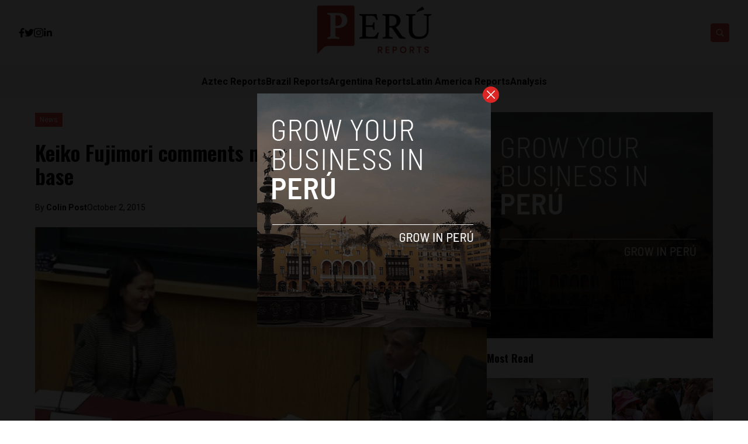

--- FILE ---
content_type: text/css
request_url: https://www.perureports.com/wp-content/themes/reports/assets/css/tailwindstyle.css
body_size: 5276
content:
/*
! tailwindcss v3.2.2 | MIT License | https://tailwindcss.com
*/

/*
1. Prevent padding and border from affecting element width. (https://github.com/mozdevs/cssremedy/issues/4)
2. Allow adding a border to an element by just adding a border-width. (https://github.com/tailwindcss/tailwindcss/pull/116)
*/

*,
::before,
::after {
  box-sizing: border-box;
  /* 1 */
  border-width: 0;
  /* 2 */
  border-style: solid;
  /* 2 */
  border-color: #e5e7eb;
  /* 2 */
}

::before,
::after {
  --tw-content: '';
}

/*
1. Use a consistent sensible line-height in all browsers.
2. Prevent adjustments of font size after orientation changes in iOS.
3. Use a more readable tab size.
4. Use the user's configured `sans` font-family by default.
5. Use the user's configured `sans` font-feature-settings by default.
*/

html {
  line-height: 1.5;
  /* 1 */
  -webkit-text-size-adjust: 100%;
  /* 2 */
  -moz-tab-size: 4;
  /* 3 */
  -o-tab-size: 4;
     tab-size: 4;
  /* 3 */
  font-family: ui-sans-serif, system-ui, -apple-system, BlinkMacSystemFont, "Segoe UI", Roboto, "Helvetica Neue", Arial, "Noto Sans", sans-serif, "Apple Color Emoji", "Segoe UI Emoji", "Segoe UI Symbol", "Noto Color Emoji";
  /* 4 */
  font-feature-settings: normal;
  /* 5 */
}

/*
1. Remove the margin in all browsers.
2. Inherit line-height from `html` so users can set them as a class directly on the `html` element.
*/

body {
  margin: 0;
  /* 1 */
  line-height: inherit;
  /* 2 */
}

/*
1. Add the correct height in Firefox.
2. Correct the inheritance of border color in Firefox. (https://bugzilla.mozilla.org/show_bug.cgi?id=190655)
3. Ensure horizontal rules are visible by default.
*/

hr {
  height: 0;
  /* 1 */
  color: inherit;
  /* 2 */
  border-top-width: 1px;
  /* 3 */
}

/*
Add the correct text decoration in Chrome, Edge, and Safari.
*/

abbr:where([title]) {
  -webkit-text-decoration: underline dotted;
          text-decoration: underline dotted;
}

/*
Remove the default font size and weight for headings.
*/

h1,
h2,
h3,
h4,
h5,
h6 {
  font-size: inherit;
  font-weight: inherit;
}

/*
Reset links to optimize for opt-in styling instead of opt-out.
*/

a {
  color: inherit;
  text-decoration: inherit;
}

/*
Add the correct font weight in Edge and Safari.
*/

b,
strong {
  font-weight: bolder;
}

/*
1. Use the user's configured `mono` font family by default.
2. Correct the odd `em` font sizing in all browsers.
*/

code,
kbd,
samp,
pre {
  font-family: ui-monospace, SFMono-Regular, Menlo, Monaco, Consolas, "Liberation Mono", "Courier New", monospace;
  /* 1 */
  font-size: 1em;
  /* 2 */
}

/*
Add the correct font size in all browsers.
*/

small {
  font-size: 80%;
}

/*
Prevent `sub` and `sup` elements from affecting the line height in all browsers.
*/

sub,
sup {
  font-size: 75%;
  line-height: 0;
  position: relative;
  vertical-align: baseline;
}

sub {
  bottom: -0.25em;
}

sup {
  top: -0.5em;
}

/*
1. Remove text indentation from table contents in Chrome and Safari. (https://bugs.chromium.org/p/chromium/issues/detail?id=999088, https://bugs.webkit.org/show_bug.cgi?id=201297)
2. Correct table border color inheritance in all Chrome and Safari. (https://bugs.chromium.org/p/chromium/issues/detail?id=935729, https://bugs.webkit.org/show_bug.cgi?id=195016)
3. Remove gaps between table borders by default.
*/

table {
  text-indent: 0;
  /* 1 */
  border-color: inherit;
  /* 2 */
  border-collapse: collapse;
  /* 3 */
}

/*
1. Change the font styles in all browsers.
2. Remove the margin in Firefox and Safari.
3. Remove default padding in all browsers.
*/

button,
input,
optgroup,
select,
textarea {
  font-family: inherit;
  /* 1 */
  font-size: 100%;
  /* 1 */
  font-weight: inherit;
  /* 1 */
  line-height: inherit;
  /* 1 */
  color: inherit;
  /* 1 */
  margin: 0;
  /* 2 */
  padding: 0;
  /* 3 */
}

/*
Remove the inheritance of text transform in Edge and Firefox.
*/

button,
select {
  text-transform: none;
}

/*
1. Correct the inability to style clickable types in iOS and Safari.
2. Remove default button styles.
*/

button,
[type='button'],
[type='reset'],
[type='submit'] {
  -webkit-appearance: button;
  /* 1 */
  background-color: transparent;
  /* 2 */
  background-image: none;
  /* 2 */
}

/*
Use the modern Firefox focus style for all focusable elements.
*/

:-moz-focusring {
  outline: auto;
}

/*
Remove the additional `:invalid` styles in Firefox. (https://github.com/mozilla/gecko-dev/blob/2f9eacd9d3d995c937b4251a5557d95d494c9be1/layout/style/res/forms.css#L728-L737)
*/

:-moz-ui-invalid {
  box-shadow: none;
}

/*
Add the correct vertical alignment in Chrome and Firefox.
*/

progress {
  vertical-align: baseline;
}

/*
Correct the cursor style of increment and decrement buttons in Safari.
*/

::-webkit-inner-spin-button,
::-webkit-outer-spin-button {
  height: auto;
}

/*
1. Correct the odd appearance in Chrome and Safari.
2. Correct the outline style in Safari.
*/

[type='search'] {
  -webkit-appearance: textfield;
  /* 1 */
  outline-offset: -2px;
  /* 2 */
}

/*
Remove the inner padding in Chrome and Safari on macOS.
*/

::-webkit-search-decoration {
  -webkit-appearance: none;
}

/*
1. Correct the inability to style clickable types in iOS and Safari.
2. Change font properties to `inherit` in Safari.
*/

::-webkit-file-upload-button {
  -webkit-appearance: button;
  /* 1 */
  font: inherit;
  /* 2 */
}

/*
Add the correct display in Chrome and Safari.
*/

summary {
  display: list-item;
}

/*
Removes the default spacing and border for appropriate elements.
*/

blockquote,
dl,
dd,
h1,
h2,
h3,
h4,
h5,
h6,
hr,
figure,
p,
pre {
  margin: 0;
}

fieldset {
  margin: 0;
  padding: 0;
}

legend {
  padding: 0;
}

ol,
ul,
menu {
  list-style: none;
  margin: 0;
  padding: 0;
}

/*
Prevent resizing textareas horizontally by default.
*/

textarea {
  resize: vertical;
}

/*
1. Reset the default placeholder opacity in Firefox. (https://github.com/tailwindlabs/tailwindcss/issues/3300)
2. Set the default placeholder color to the user's configured gray 400 color.
*/

input::-moz-placeholder, textarea::-moz-placeholder {
  opacity: 1;
  /* 1 */
  color: #9ca3af;
  /* 2 */
}

input::placeholder,
textarea::placeholder {
  opacity: 1;
  /* 1 */
  color: #9ca3af;
  /* 2 */
}

/*
Set the default cursor for buttons.
*/

button,
[role="button"] {
  cursor: pointer;
}

/*
Make sure disabled buttons don't get the pointer cursor.
*/

:disabled {
  cursor: default;
}

/*
1. Make replaced elements `display: block` by default. (https://github.com/mozdevs/cssremedy/issues/14)
2. Add `vertical-align: middle` to align replaced elements more sensibly by default. (https://github.com/jensimmons/cssremedy/issues/14#issuecomment-634934210)
   This can trigger a poorly considered lint error in some tools but is included by design.
*/

img,
svg,
video,
canvas,
audio,
iframe,
embed,
object {
  display: block;
  /* 1 */
  vertical-align: middle;
  /* 2 */
}

/*
Constrain images and videos to the parent width and preserve their intrinsic aspect ratio. (https://github.com/mozdevs/cssremedy/issues/14)
*/

img,
video {
  max-width: 100%;
  height: auto;
}

/* Make elements with the HTML hidden attribute stay hidden by default */

[hidden] {
  display: none;
}

*, ::before, ::after {
  --tw-border-spacing-x: 0;
  --tw-border-spacing-y: 0;
  --tw-translate-x: 0;
  --tw-translate-y: 0;
  --tw-rotate: 0;
  --tw-skew-x: 0;
  --tw-skew-y: 0;
  --tw-scale-x: 1;
  --tw-scale-y: 1;
  --tw-pan-x:  ;
  --tw-pan-y:  ;
  --tw-pinch-zoom:  ;
  --tw-scroll-snap-strictness: proximity;
  --tw-ordinal:  ;
  --tw-slashed-zero:  ;
  --tw-numeric-figure:  ;
  --tw-numeric-spacing:  ;
  --tw-numeric-fraction:  ;
  --tw-ring-inset:  ;
  --tw-ring-offset-width: 0px;
  --tw-ring-offset-color: #fff;
  --tw-ring-color: rgb(59 130 246 / 0.5);
  --tw-ring-offset-shadow: 0 0 #0000;
  --tw-ring-shadow: 0 0 #0000;
  --tw-shadow: 0 0 #0000;
  --tw-shadow-colored: 0 0 #0000;
  --tw-blur:  ;
  --tw-brightness:  ;
  --tw-contrast:  ;
  --tw-grayscale:  ;
  --tw-hue-rotate:  ;
  --tw-invert:  ;
  --tw-saturate:  ;
  --tw-sepia:  ;
  --tw-drop-shadow:  ;
  --tw-backdrop-blur:  ;
  --tw-backdrop-brightness:  ;
  --tw-backdrop-contrast:  ;
  --tw-backdrop-grayscale:  ;
  --tw-backdrop-hue-rotate:  ;
  --tw-backdrop-invert:  ;
  --tw-backdrop-opacity:  ;
  --tw-backdrop-saturate:  ;
  --tw-backdrop-sepia:  ;
}

::backdrop {
  --tw-border-spacing-x: 0;
  --tw-border-spacing-y: 0;
  --tw-translate-x: 0;
  --tw-translate-y: 0;
  --tw-rotate: 0;
  --tw-skew-x: 0;
  --tw-skew-y: 0;
  --tw-scale-x: 1;
  --tw-scale-y: 1;
  --tw-pan-x:  ;
  --tw-pan-y:  ;
  --tw-pinch-zoom:  ;
  --tw-scroll-snap-strictness: proximity;
  --tw-ordinal:  ;
  --tw-slashed-zero:  ;
  --tw-numeric-figure:  ;
  --tw-numeric-spacing:  ;
  --tw-numeric-fraction:  ;
  --tw-ring-inset:  ;
  --tw-ring-offset-width: 0px;
  --tw-ring-offset-color: #fff;
  --tw-ring-color: rgb(59 130 246 / 0.5);
  --tw-ring-offset-shadow: 0 0 #0000;
  --tw-ring-shadow: 0 0 #0000;
  --tw-shadow: 0 0 #0000;
  --tw-shadow-colored: 0 0 #0000;
  --tw-blur:  ;
  --tw-brightness:  ;
  --tw-contrast:  ;
  --tw-grayscale:  ;
  --tw-hue-rotate:  ;
  --tw-invert:  ;
  --tw-saturate:  ;
  --tw-sepia:  ;
  --tw-drop-shadow:  ;
  --tw-backdrop-blur:  ;
  --tw-backdrop-brightness:  ;
  --tw-backdrop-contrast:  ;
  --tw-backdrop-grayscale:  ;
  --tw-backdrop-hue-rotate:  ;
  --tw-backdrop-invert:  ;
  --tw-backdrop-opacity:  ;
  --tw-backdrop-saturate:  ;
  --tw-backdrop-sepia:  ;
}

.container {
  width: 100%;
}

@media (min-width: 640px) {
  .container {
    max-width: 640px;
  }
}

@media (min-width: 768px) {
  .container {
    max-width: 768px;
  }
}

@media (min-width: 1024px) {
  .container {
    max-width: 1024px;
  }
}

@media (min-width: 1280px) {
  .container {
    max-width: 1280px;
  }
}

@media (min-width: 1536px) {
  .container {
    max-width: 1536px;
  }
}

.invisible {
  visibility: hidden;
}

.fixed {
  position: fixed;
}

.absolute {
  position: absolute;
}

.relative {
  position: relative;
}

.inset-0 {
  top: 0px;
  right: 0px;
  bottom: 0px;
  left: 0px;
}

.top-0 {
  top: 0px;
}

.left-0 {
  left: 0px;
}

.bottom-2 {
  bottom: 0.5rem;
}

.left-2 {
  left: 0.5rem;
}

.bottom-5 {
  bottom: 1.25rem;
}

.left-5 {
  left: 1.25rem;
}

.right-5 {
  right: 1.25rem;
}

.-top-3 {
  top: -0.75rem;
}

.-right-3\.5 {
  right: -0.875rem;
}

.-right-3 {
  right: -0.75rem;
}

.z-20 {
  z-index: 20;
}

.z-\[100\] {
  z-index: 100;
}

.z-\[110\] {
  z-index: 110;
}

.z-\[115\] {
  z-index: 115;
}

.z-50 {
  z-index: 50;
}

.z-30 {
  z-index: 30;
}

.z-10 {
  z-index: 10;
}

.m-auto {
  margin: auto;
}

.m-0 {
  margin: 0px;
}

.my-10 {
  margin-top: 2.5rem;
  margin-bottom: 2.5rem;
}

.mx-auto {
  margin-left: auto;
  margin-right: auto;
}

.my-5 {
  margin-top: 1.25rem;
  margin-bottom: 1.25rem;
}

.mb-10 {
  margin-bottom: 2.5rem;
}

.mb-3 {
  margin-bottom: 0.75rem;
}

.mt-5 {
  margin-top: 1.25rem;
}

.mb-8 {
  margin-bottom: 2rem;
}

.mt-3 {
  margin-top: 0.75rem;
}

.mb-2 {
  margin-bottom: 0.5rem;
}

.mt-10 {
  margin-top: 2.5rem;
}

.mb-5 {
  margin-bottom: 1.25rem;
}

.mb-6 {
  margin-bottom: 1.5rem;
}

.-ml-5 {
  margin-left: -1.25rem;
}

.-mr-5 {
  margin-right: -1.25rem;
}

.mt-6 {
  margin-top: 1.5rem;
}

.mb-12 {
  margin-bottom: 3rem;
}

.block {
  display: block;
}

.inline-block {
  display: inline-block;
}

.flex {
  display: flex;
}

.grid {
  display: grid;
}

.hidden {
  display: none;
}

.h-\[240px\] {
  height: 240px;
}

.h-full {
  height: 100%;
}

.h-\[120px\] {
  height: 120px;
}

.h-\[165px\] {
  height: 165px;
}

.h-4 {
  height: 1rem;
}

.h-\[250px\] {
  height: 250px;
}

.h-\[70px\] {
  height: 70px;
}

.h-\[200px\] {
  height: 200px;
}

.h-\[244px\] {
  height: 244px;
}

.h-7 {
  height: 1.75rem;
}

.h-\[4rem\] {
  height: 4rem;
}

.h-8 {
  height: 2rem;
}

.h-\[300px\] {
  height: 300px;
}

.h-\[100px\] {
  height: 100px;
}

.h-20 {
  height: 5rem;
}

.h-\[210px\] {
  height: 210px;
}

.h-\[150px\] {
  height: 150px;
}

.min-h-screen {
  min-height: 100vh;
}

.w-full {
  width: 100%;
}

.w-\[120px\] {
  width: 120px;
}

.w-\[170px\] {
  width: 170px;
}

.w-2\.5 {
  width: 0.625rem;
}

.w-2 {
  width: 0.5rem;
}

.w-4 {
  width: 1rem;
}

.w-\[70px\] {
  width: 70px;
}

.w-\[100px\] {
  width: 100px;
}

.w-7 {
  width: 1.75rem;
}

.w-2\/5 {
  width: 40%;
}

.w-\[95\%\] {
  width: 95%;
}

.w-5 {
  width: 1.25rem;
}

.w-8 {
  width: 2rem;
}

.w-\[150px\] {
  width: 150px;
}

.w-1\/2 {
  width: 50%;
}

.w-20 {
  width: 5rem;
}

.min-w-0 {
  min-width: 0px;
}

.max-w-md {
  max-width: 28rem;
}

.flex-auto {
  flex: 1 1 auto;
}

.grow {
  flex-grow: 1;
}

.grid-cols-1 {
  grid-template-columns: repeat(1, minmax(0, 1fr));
}

.flex-wrap {
  flex-wrap: wrap;
}

.items-center {
  align-items: center;
}

.justify-end {
  justify-content: flex-end;
}

.justify-center {
  justify-content: center;
}

.justify-between {
  justify-content: space-between;
}

.gap-8 {
  gap: 2rem;
}

.gap-6 {
  gap: 1.5rem;
}

.gap-4 {
  gap: 1rem;
}

.gap-3 {
  gap: 0.75rem;
}

.gap-1 {
  gap: 0.25rem;
}

.gap-2 {
  gap: 0.5rem;
}

.gap-5 {
  gap: 1.25rem;
}

.gap-x-7 {
  -moz-column-gap: 1.75rem;
       column-gap: 1.75rem;
}

.gap-y-4 {
  row-gap: 1rem;
}

.overflow-hidden {
  overflow: hidden;
}

.overflow-y-auto {
  overflow-y: auto;
}

.rounded-full {
  border-radius: 9999px;
}

.rounded-lg {
  border-radius: 0.5rem;
}

.rounded {
  border-radius: 0.25rem;
}

.rounded-sm {
  border-radius: 0.125rem;
}

.border {
  border-width: 1px;
}

.border-t {
  border-top-width: 1px;
}

.border-b {
  border-bottom-width: 1px;
}

.border-none {
  border-style: none;
}

.border-zinc-300 {
  --tw-border-opacity: 1;
  border-color: rgb(212 212 216 / var(--tw-border-opacity));
}

.border-zinc-200 {
  --tw-border-opacity: 1;
  border-color: rgb(228 228 231 / var(--tw-border-opacity));
}

.border-t-zinc-700 {
  --tw-border-opacity: 1;
  border-top-color: rgb(63 63 70 / var(--tw-border-opacity));
}

.bg-zinc-200 {
  --tw-bg-opacity: 1;
  background-color: rgb(228 228 231 / var(--tw-bg-opacity));
}

.bg-red-500 {
  --tw-bg-opacity: 1;
  background-color: rgb(239 68 68 / var(--tw-bg-opacity));
}

.bg-zinc-900 {
  --tw-bg-opacity: 1;
  background-color: rgb(24 24 27 / var(--tw-bg-opacity));
}

.bg-zinc-100 {
  --tw-bg-opacity: 1;
  background-color: rgb(244 244 245 / var(--tw-bg-opacity));
}

.bg-black {
  --tw-bg-opacity: 1;
  background-color: rgb(0 0 0 / var(--tw-bg-opacity));
}

.bg-red-600 {
  --tw-bg-opacity: 1;
  background-color: rgb(220 38 38 / var(--tw-bg-opacity));
}

.bg-white {
  --tw-bg-opacity: 1;
  background-color: rgb(255 255 255 / var(--tw-bg-opacity));
}

.bg-transparent {
  background-color: transparent;
}

.bg-gradient-to-t {
  background-image: linear-gradient(to top, var(--tw-gradient-stops));
}

.from-black {
  --tw-gradient-from: #000;
  --tw-gradient-to: rgb(0 0 0 / 0);
  --tw-gradient-stops: var(--tw-gradient-from), var(--tw-gradient-to);
}

.to-transparent {
  --tw-gradient-to: transparent;
}

.p-0\.5 {
  padding: 0.125rem;
}

.p-0 {
  padding: 0px;
}

.p-2 {
  padding: 0.5rem;
}

.p-6 {
  padding: 1.5rem;
}

.px-2 {
  padding-left: 0.5rem;
  padding-right: 0.5rem;
}

.py-1 {
  padding-top: 0.25rem;
  padding-bottom: 0.25rem;
}

.py-10 {
  padding-top: 2.5rem;
  padding-bottom: 2.5rem;
}

.px-5 {
  padding-left: 1.25rem;
  padding-right: 1.25rem;
}

.py-2 {
  padding-top: 0.5rem;
  padding-bottom: 0.5rem;
}

.py-3 {
  padding-top: 0.75rem;
  padding-bottom: 0.75rem;
}

.py-8 {
  padding-top: 2rem;
  padding-bottom: 2rem;
}

.py-4 {
  padding-top: 1rem;
  padding-bottom: 1rem;
}

.px-4 {
  padding-left: 1rem;
  padding-right: 1rem;
}

.pb-3 {
  padding-bottom: 0.75rem;
}

.pb-6 {
  padding-bottom: 1.5rem;
}

.pl-5 {
  padding-left: 1.25rem;
}

.pl-2 {
  padding-left: 0.5rem;
}

.pr-5 {
  padding-right: 1.25rem;
}

.pr-2 {
  padding-right: 0.5rem;
}

.pt-24 {
  padding-top: 6rem;
}

.pr-10 {
  padding-right: 2.5rem;
}

.text-left {
  text-align: left;
}

.text-center {
  text-align: center;
}

.text-8xl {
  font-size: 6rem;
  line-height: 1;
}

.text-xl {
  font-size: 1.25rem;
  line-height: 1.75rem;
}

.text-xs {
  font-size: 0.75rem;
  line-height: 1rem;
}

.text-lg {
  font-size: 1.125rem;
  line-height: 1.75rem;
}

.text-base {
  font-size: 1rem;
  line-height: 1.5rem;
}

.text-sm {
  font-size: 0.875rem;
  line-height: 1.25rem;
}

.text-3xl {
  font-size: 1.875rem;
  line-height: 2.25rem;
}

.text-2xl {
  font-size: 1.5rem;
  line-height: 2rem;
}

.font-medium {
  font-weight: 500;
}

.font-semibold {
  font-weight: 600;
}

.font-bold {
  font-weight: 700;
}

.font-normal {
  font-weight: 400;
}

.uppercase {
  text-transform: uppercase;
}

.leading-snug {
  line-height: 1.375;
}

.text-white {
  --tw-text-opacity: 1;
  color: rgb(255 255 255 / var(--tw-text-opacity));
}

.text-gray-500 {
  --tw-text-opacity: 1;
  color: rgb(107 114 128 / var(--tw-text-opacity));
}

.text-zinc-500 {
  --tw-text-opacity: 1;
  color: rgb(113 113 122 / var(--tw-text-opacity));
}

.text-zinc-400 {
  --tw-text-opacity: 1;
  color: rgb(161 161 170 / var(--tw-text-opacity));
}

.text-red-700 {
  --tw-text-opacity: 1;
  color: rgb(185 28 28 / var(--tw-text-opacity));
}

.opacity-30 {
  opacity: 0.3;
}

.opacity-90 {
  opacity: 0.9;
}

.opacity-0 {
  opacity: 0;
}

.transition-all {
  transition-property: all;
  transition-timing-function: cubic-bezier(0.4, 0, 0.2, 1);
  transition-duration: 150ms;
}

.duration-100 {
  transition-duration: 100ms;
}

.duration-200 {
  transition-duration: 200ms;
}

.duration-150 {
  transition-duration: 150ms;
}

.duration-300 {
  transition-duration: 300ms;
}

.hover\:scale-105:hover {
  --tw-scale-x: 1.05;
  --tw-scale-y: 1.05;
  transform: translate(var(--tw-translate-x), var(--tw-translate-y)) rotate(var(--tw-rotate)) skewX(var(--tw-skew-x)) skewY(var(--tw-skew-y)) scaleX(var(--tw-scale-x)) scaleY(var(--tw-scale-y));
}

.hover\:bg-red-800:hover {
  --tw-bg-opacity: 1;
  background-color: rgb(153 27 27 / var(--tw-bg-opacity));
}

.hover\:pl-2:hover {
  padding-left: 0.5rem;
}

.hover\:text-red-500:hover {
  --tw-text-opacity: 1;
  color: rgb(239 68 68 / var(--tw-text-opacity));
}

.hover\:text-gray-800:hover {
  --tw-text-opacity: 1;
  color: rgb(31 41 55 / var(--tw-text-opacity));
}

.hover\:text-red-800:hover {
  --tw-text-opacity: 1;
  color: rgb(153 27 27 / var(--tw-text-opacity));
}

.hover\:underline:hover {
  text-decoration-line: underline;
}

.focus\:shadow-lg:focus {
  --tw-shadow: 0 10px 15px -3px rgb(0 0 0 / 0.1), 0 4px 6px -4px rgb(0 0 0 / 0.1);
  --tw-shadow-colored: 0 10px 15px -3px var(--tw-shadow-color), 0 4px 6px -4px var(--tw-shadow-color);
  box-shadow: var(--tw-ring-offset-shadow, 0 0 #0000), var(--tw-ring-shadow, 0 0 #0000), var(--tw-shadow);
}

.focus\:outline-none:focus {
  outline: 2px solid transparent;
  outline-offset: 2px;
}

@media (max-width: 1150px) {
  .max-\[1150px\]\:px-5 {
    padding-left: 1.25rem;
    padding-right: 1.25rem;
  }
}

@media (max-width: 991px) {
  .max-\[991px\]\:mt-10 {
    margin-top: 2.5rem;
  }
}

@media (max-width: 767px) {
  .max-\[767px\]\:w-\[240px\] {
    width: 240px;
  }
}

@media (max-width: 580px) {
  .max-\[580px\]\:mb-5 {
    margin-bottom: 1.25rem;
  }

  .max-\[580px\]\:border-b {
    border-bottom-width: 1px;
  }

  .max-\[580px\]\:border-zinc-500 {
    --tw-border-opacity: 1;
    border-color: rgb(113 113 122 / var(--tw-border-opacity));
  }

  .max-\[580px\]\:pb-5 {
    padding-bottom: 1.25rem;
  }
}

@media (max-width: 500px) {
  .max-\[500px\]\:text-center {
    text-align: center;
  }
}

@media (max-width: 480px) {
  .max-\[480px\]\:m-auto {
    margin: auto;
  }

  .max-\[480px\]\:mt-3 {
    margin-top: 0.75rem;
  }

  .max-\[480px\]\:mt-8 {
    margin-top: 2rem;
  }

  .max-\[480px\]\:inline-block {
    display: inline-block;
  }

  .max-\[480px\]\:justify-center {
    justify-content: center;
  }

  .max-\[480px\]\:text-center {
    text-align: center;
  }
}

@media (max-width: 470px) {
  .max-\[470px\]\:right-0 {
    right: 0px;
  }
}

@media (min-width: 471px) {
  .min-\[471px\]\:absolute {
    position: absolute;
  }

  .min-\[471px\]\:-left-\[13rem\] {
    left: -13rem;
  }

  .min-\[471px\]\:hidden {
    display: none;
  }

  .min-\[471px\]\:h-full {
    height: 100%;
  }

  .min-\[471px\]\:w-\[200px\] {
    width: 200px;
  }
}

@media (min-width: 480px) {
  .min-\[480px\]\:h-\[320px\] {
    height: 320px;
  }
}

@media (min-width: 481px) {
  .min-\[481px\]\:flex {
    display: flex;
  }

  .min-\[481px\]\:w-1\/2 {
    width: 50%;
  }

  .min-\[481px\]\:grid-cols-2 {
    grid-template-columns: repeat(2, minmax(0, 1fr));
  }

  .min-\[481px\]\:justify-end {
    justify-content: flex-end;
  }

  .min-\[481px\]\:gap-y-8 {
    row-gap: 2rem;
  }
}

@media (min-width: 500px) {
  .min-\[500px\]\:flex {
    display: flex;
  }
}

@media (min-width: 581px) {
  .min-\[581px\]\:grid {
    display: grid;
  }

  .min-\[581px\]\:grid-cols-2 {
    grid-template-columns: repeat(2, minmax(0, 1fr));
  }
}

@media (min-width: 640px) {
  .sm\:mt-0 {
    margin-top: 0px;
  }

  .sm\:flex {
    display: flex;
  }

  .sm\:w-\[260px\] {
    width: 260px;
  }

  .sm\:py-10 {
    padding-top: 2.5rem;
    padding-bottom: 2.5rem;
  }

  .sm\:pl-5 {
    padding-left: 1.25rem;
  }

  .sm\:text-3xl {
    font-size: 1.875rem;
    line-height: 2.25rem;
  }

  .sm\:text-2xl {
    font-size: 1.5rem;
    line-height: 2rem;
  }
}

@media (min-width: 767px) {
  .min-\[767px\]\:grid-cols-3 {
    grid-template-columns: repeat(3, minmax(0, 1fr));
  }
}

@media (min-width: 768px) {
  .md\:block {
    display: block;
  }

  .min-\[768px\]\:flex {
    display: flex;
  }

  .min-\[768px\]\:h-\[520px\] {
    height: 520px;
  }

  .min-\[768px\]\:w-2\/3 {
    width: 66.666667%;
  }

  .min-\[768px\]\:w-1\/3 {
    width: 33.333333%;
  }

  .min-\[768px\]\:w-full {
    width: 100%;
  }

  .min-\[768px\]\:w-1\/4 {
    width: 25%;
  }

  .min-\[768px\]\:w-3\/4 {
    width: 75%;
  }

  .min-\[768px\]\:grid-cols-3 {
    grid-template-columns: repeat(3, minmax(0, 1fr));
  }

  .min-\[768px\]\:text-3xl {
    font-size: 1.875rem;
    line-height: 2.25rem;
  }
}

@media (min-width: 992px) {
  .min-\[992px\]\:flex {
    display: flex;
  }

  .min-\[992px\]\:h-\[520px\] {
    height: 520px;
  }

  .min-\[992px\]\:w-2\/3 {
    width: 66.666667%;
  }

  .min-\[992px\]\:w-1\/3 {
    width: 33.333333%;
  }
}

@media (min-width: 1024px) {
  .lg\:m-auto {
    margin: auto;
  }

  .lg\:mt-0 {
    margin-top: 0px;
  }

  .lg\:block {
    display: block;
  }

  .lg\:flex {
    display: flex;
  }

  .lg\:hidden {
    display: none;
  }

  .lg\:w-\[760px\] {
    width: 760px;
  }

  .lg\:w-\[95\%\] {
    width: 95%;
  }

  .lg\:w-\[200px\] {
    width: 200px;
  }

  .lg\:flex-wrap {
    flex-wrap: wrap;
  }

  .lg\:px-0 {
    padding-left: 0px;
    padding-right: 0px;
  }

  .lg\:pt-48 {
    padding-top: 12rem;
  }

  .lg\:text-center {
    text-align: center;
  }

  .lg\:text-right {
    text-align: right;
  }

  .lg\:text-4xl {
    font-size: 2.25rem;
    line-height: 2.5rem;
  }
}

@media (min-width: 1123px) {
  .min-\[1123px\]\:grid-cols-4 {
    grid-template-columns: repeat(4, minmax(0, 1fr));
  }
}

@media (min-width: 1200px) {
  .min-\[1200px\]\:w-\[1160px\] {
    width: 1160px;
  }
}

@media (min-width: 1280px) {
  .xl\:grid-cols-3 {
    grid-template-columns: repeat(3, minmax(0, 1fr));
  }
}

@media (min-width: 1536px) {
  .\32xl\:w-\[1440px\] {
    width: 1440px;
  }
}

.\[\&_svg\]\:h-full svg {
  height: 100%;
}

.\[\&_svg\]\:w-full svg {
  width: 100%;
}

.\[\&_svg\]\:text-white svg {
  --tw-text-opacity: 1;
  color: rgb(255 255 255 / var(--tw-text-opacity));
}

.\[\&_img\]\:w-full img {
  width: 100%;
}